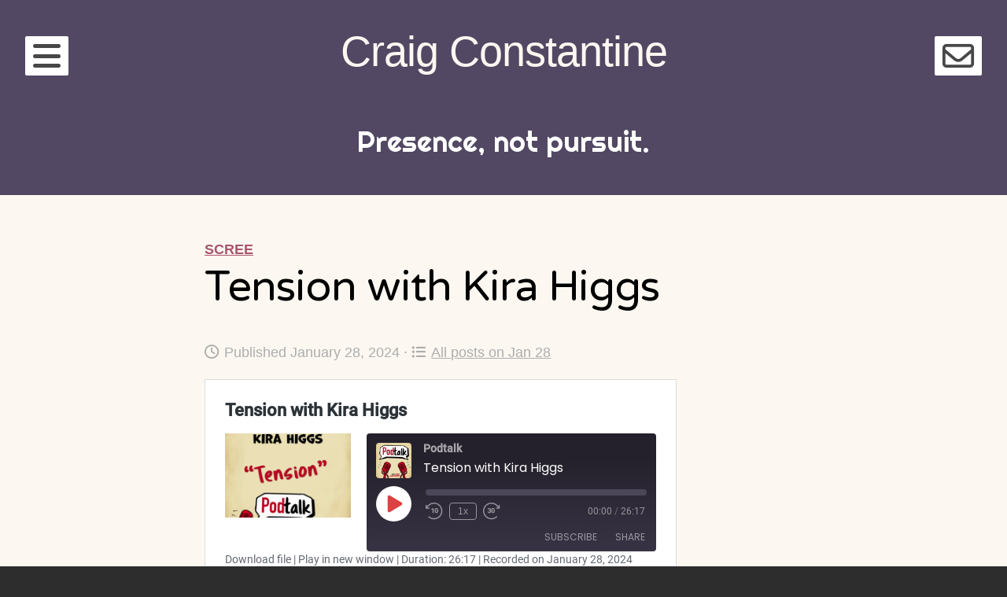

--- FILE ---
content_type: text/html; charset=UTF-8
request_url: https://constantine.name/2024/01/28/tension-with-kira-higgs/
body_size: 12947
content:
<!DOCTYPE html><html lang="en-US" itemscope itemtype="https://schema.org/BlogPosting" class="no-js"><head><meta charset="UTF-8"><meta name="viewport" content="width=device-width, initial-scale=1"><link rel="profile" href="http://gmpg.org/xfn/11"><link rel="pingback" href=""><title>Tension with Kira Higgs &#8211; Craig Constantine</title><meta name='robots' content='max-image-preview:large' /><meta property="og:title" content="Tension with Kira Higgs"/><meta property="og:description" content="https://podtalk.show/tension-with-kira-higgs/  What drives individuals to create and engage with projects like podcasting, and how do they navigate the chall"/><meta property="og:url" content="/2024/01/28/tension-with-kira-higgs/"/><meta property="og:type" content="article"/><meta property="og:article:published_time" content="2024-01-28 09:17:48"/><meta property="og:article:modified_time" content="2024-11-26 17:10:55"/><meta property="og:article:tag" content="Podtalk"/><meta property="og:article:tag" content="Kira Higgs"/><meta name="twitter:card" content="summary"><meta name="twitter:title" content="Tension with Kira Higgs"/><meta name="twitter:description" content="https://podtalk.show/tension-with-kira-higgs/  What drives individuals to create and engage with projects like podcasting, and how do they navigate the chall"/><meta name="author" content="Craig Constantine"/><link rel='dns-prefetch' href='//fonts.googleapis.com' /><link rel='dns-prefetch' href='//cdnjs.cloudflare.com' /><link rel="alternate" type="application/rss+xml" title="Craig Constantine &raquo; Feed" href="https://constantine.name/feed/" /><link rel="alternate" title="oEmbed (JSON)" type="application/json+oembed" href="https://constantine.name/wp-json/oembed/1.0/embed?url=https%3A%2F%2Fconstantine.name%2F2024%2F01%2F28%2Ftension-with-kira-higgs%2F" /><link rel="alternate" title="oEmbed (XML)" type="text/xml+oembed" href="https://constantine.name/wp-json/oembed/1.0/embed?url=https%3A%2F%2Fconstantine.name%2F2024%2F01%2F28%2Ftension-with-kira-higgs%2F&#038;format=xml" /><style id='wp-img-auto-sizes-contain-inline-css' type='text/css'>img:is([sizes=auto i],[sizes^="auto," i]){contain-intrinsic-size:3000px 1500px}
/*# sourceURL=wp-img-auto-sizes-contain-inline-css */</style><style id='wp-emoji-styles-inline-css' type='text/css'>img.wp-smiley, img.emoji {
		display: inline !important;
		border: none !important;
		box-shadow: none !important;
		height: 1em !important;
		width: 1em !important;
		margin: 0 0.07em !important;
		vertical-align: -0.1em !important;
		background: none !important;
		padding: 0 !important;
	}
/*# sourceURL=wp-emoji-styles-inline-css */</style><style id='wp-block-library-inline-css' type='text/css'>:root{--wp-block-synced-color:#7a00df;--wp-block-synced-color--rgb:122,0,223;--wp-bound-block-color:var(--wp-block-synced-color);--wp-editor-canvas-background:#ddd;--wp-admin-theme-color:#007cba;--wp-admin-theme-color--rgb:0,124,186;--wp-admin-theme-color-darker-10:#006ba1;--wp-admin-theme-color-darker-10--rgb:0,107,160.5;--wp-admin-theme-color-darker-20:#005a87;--wp-admin-theme-color-darker-20--rgb:0,90,135;--wp-admin-border-width-focus:2px}@media (min-resolution:192dpi){:root{--wp-admin-border-width-focus:1.5px}}.wp-element-button{cursor:pointer}:root .has-very-light-gray-background-color{background-color:#eee}:root .has-very-dark-gray-background-color{background-color:#313131}:root .has-very-light-gray-color{color:#eee}:root .has-very-dark-gray-color{color:#313131}:root .has-vivid-green-cyan-to-vivid-cyan-blue-gradient-background{background:linear-gradient(135deg,#00d084,#0693e3)}:root .has-purple-crush-gradient-background{background:linear-gradient(135deg,#34e2e4,#4721fb 50%,#ab1dfe)}:root .has-hazy-dawn-gradient-background{background:linear-gradient(135deg,#faaca8,#dad0ec)}:root .has-subdued-olive-gradient-background{background:linear-gradient(135deg,#fafae1,#67a671)}:root .has-atomic-cream-gradient-background{background:linear-gradient(135deg,#fdd79a,#004a59)}:root .has-nightshade-gradient-background{background:linear-gradient(135deg,#330968,#31cdcf)}:root .has-midnight-gradient-background{background:linear-gradient(135deg,#020381,#2874fc)}:root{--wp--preset--font-size--normal:16px;--wp--preset--font-size--huge:42px}.has-regular-font-size{font-size:1em}.has-larger-font-size{font-size:2.625em}.has-normal-font-size{font-size:var(--wp--preset--font-size--normal)}.has-huge-font-size{font-size:var(--wp--preset--font-size--huge)}.has-text-align-center{text-align:center}.has-text-align-left{text-align:left}.has-text-align-right{text-align:right}.has-fit-text{white-space:nowrap!important}#end-resizable-editor-section{display:none}.aligncenter{clear:both}.items-justified-left{justify-content:flex-start}.items-justified-center{justify-content:center}.items-justified-right{justify-content:flex-end}.items-justified-space-between{justify-content:space-between}.screen-reader-text{border:0;clip-path:inset(50%);height:1px;margin:-1px;overflow:hidden;padding:0;position:absolute;width:1px;word-wrap:normal!important}.screen-reader-text:focus{background-color:#ddd;clip-path:none;color:#444;display:block;font-size:1em;height:auto;left:5px;line-height:normal;padding:15px 23px 14px;text-decoration:none;top:5px;width:auto;z-index:100000}html :where(.has-border-color){border-style:solid}html :where([style*=border-top-color]){border-top-style:solid}html :where([style*=border-right-color]){border-right-style:solid}html :where([style*=border-bottom-color]){border-bottom-style:solid}html :where([style*=border-left-color]){border-left-style:solid}html :where([style*=border-width]){border-style:solid}html :where([style*=border-top-width]){border-top-style:solid}html :where([style*=border-right-width]){border-right-style:solid}html :where([style*=border-bottom-width]){border-bottom-style:solid}html :where([style*=border-left-width]){border-left-style:solid}html :where(img[class*=wp-image-]){height:auto;max-width:100%}:where(figure){margin:0 0 1em}html :where(.is-position-sticky){--wp-admin--admin-bar--position-offset:var(--wp-admin--admin-bar--height,0px)}@media screen and (max-width:600px){html :where(.is-position-sticky){--wp-admin--admin-bar--position-offset:0px}}

/*# sourceURL=wp-block-library-inline-css */</style><style id='wp-block-heading-inline-css' type='text/css'>h1:where(.wp-block-heading).has-background,h2:where(.wp-block-heading).has-background,h3:where(.wp-block-heading).has-background,h4:where(.wp-block-heading).has-background,h5:where(.wp-block-heading).has-background,h6:where(.wp-block-heading).has-background{padding:1.25em 2.375em}h1.has-text-align-left[style*=writing-mode]:where([style*=vertical-lr]),h1.has-text-align-right[style*=writing-mode]:where([style*=vertical-rl]),h2.has-text-align-left[style*=writing-mode]:where([style*=vertical-lr]),h2.has-text-align-right[style*=writing-mode]:where([style*=vertical-rl]),h3.has-text-align-left[style*=writing-mode]:where([style*=vertical-lr]),h3.has-text-align-right[style*=writing-mode]:where([style*=vertical-rl]),h4.has-text-align-left[style*=writing-mode]:where([style*=vertical-lr]),h4.has-text-align-right[style*=writing-mode]:where([style*=vertical-rl]),h5.has-text-align-left[style*=writing-mode]:where([style*=vertical-lr]),h5.has-text-align-right[style*=writing-mode]:where([style*=vertical-rl]),h6.has-text-align-left[style*=writing-mode]:where([style*=vertical-lr]),h6.has-text-align-right[style*=writing-mode]:where([style*=vertical-rl]){rotate:180deg}
/*# sourceURL=https://constantine.name/wp-includes/blocks/heading/style.min.css */</style><style id='wp-block-columns-inline-css' type='text/css'>.wp-block-columns{box-sizing:border-box;display:flex;flex-wrap:wrap!important}@media (min-width:782px){.wp-block-columns{flex-wrap:nowrap!important}}.wp-block-columns{align-items:normal!important}.wp-block-columns.are-vertically-aligned-top{align-items:flex-start}.wp-block-columns.are-vertically-aligned-center{align-items:center}.wp-block-columns.are-vertically-aligned-bottom{align-items:flex-end}@media (max-width:781px){.wp-block-columns:not(.is-not-stacked-on-mobile)>.wp-block-column{flex-basis:100%!important}}@media (min-width:782px){.wp-block-columns:not(.is-not-stacked-on-mobile)>.wp-block-column{flex-basis:0;flex-grow:1}.wp-block-columns:not(.is-not-stacked-on-mobile)>.wp-block-column[style*=flex-basis]{flex-grow:0}}.wp-block-columns.is-not-stacked-on-mobile{flex-wrap:nowrap!important}.wp-block-columns.is-not-stacked-on-mobile>.wp-block-column{flex-basis:0;flex-grow:1}.wp-block-columns.is-not-stacked-on-mobile>.wp-block-column[style*=flex-basis]{flex-grow:0}:where(.wp-block-columns){margin-bottom:1.75em}:where(.wp-block-columns.has-background){padding:1.25em 2.375em}.wp-block-column{flex-grow:1;min-width:0;overflow-wrap:break-word;word-break:break-word}.wp-block-column.is-vertically-aligned-top{align-self:flex-start}.wp-block-column.is-vertically-aligned-center{align-self:center}.wp-block-column.is-vertically-aligned-bottom{align-self:flex-end}.wp-block-column.is-vertically-aligned-stretch{align-self:stretch}.wp-block-column.is-vertically-aligned-bottom,.wp-block-column.is-vertically-aligned-center,.wp-block-column.is-vertically-aligned-top{width:100%}
/*# sourceURL=https://constantine.name/wp-includes/blocks/columns/style.min.css */</style><style id='wp-block-embed-inline-css' type='text/css'>.wp-block-embed.alignleft,.wp-block-embed.alignright,.wp-block[data-align=left]>[data-type="core/embed"],.wp-block[data-align=right]>[data-type="core/embed"]{max-width:360px;width:100%}.wp-block-embed.alignleft .wp-block-embed__wrapper,.wp-block-embed.alignright .wp-block-embed__wrapper,.wp-block[data-align=left]>[data-type="core/embed"] .wp-block-embed__wrapper,.wp-block[data-align=right]>[data-type="core/embed"] .wp-block-embed__wrapper{min-width:280px}.wp-block-cover .wp-block-embed{min-height:240px;min-width:320px}.wp-block-embed{overflow-wrap:break-word}.wp-block-embed :where(figcaption){margin-bottom:1em;margin-top:.5em}.wp-block-embed iframe{max-width:100%}.wp-block-embed__wrapper{position:relative}.wp-embed-responsive .wp-has-aspect-ratio .wp-block-embed__wrapper:before{content:"";display:block;padding-top:50%}.wp-embed-responsive .wp-has-aspect-ratio iframe{bottom:0;height:100%;left:0;position:absolute;right:0;top:0;width:100%}.wp-embed-responsive .wp-embed-aspect-21-9 .wp-block-embed__wrapper:before{padding-top:42.85%}.wp-embed-responsive .wp-embed-aspect-18-9 .wp-block-embed__wrapper:before{padding-top:50%}.wp-embed-responsive .wp-embed-aspect-16-9 .wp-block-embed__wrapper:before{padding-top:56.25%}.wp-embed-responsive .wp-embed-aspect-4-3 .wp-block-embed__wrapper:before{padding-top:75%}.wp-embed-responsive .wp-embed-aspect-1-1 .wp-block-embed__wrapper:before{padding-top:100%}.wp-embed-responsive .wp-embed-aspect-9-16 .wp-block-embed__wrapper:before{padding-top:177.77%}.wp-embed-responsive .wp-embed-aspect-1-2 .wp-block-embed__wrapper:before{padding-top:200%}
/*# sourceURL=https://constantine.name/wp-includes/blocks/embed/style.min.css */</style><style id='wp-block-paragraph-inline-css' type='text/css'>.is-small-text{font-size:.875em}.is-regular-text{font-size:1em}.is-large-text{font-size:2.25em}.is-larger-text{font-size:3em}.has-drop-cap:not(:focus):first-letter{float:left;font-size:8.4em;font-style:normal;font-weight:100;line-height:.68;margin:.05em .1em 0 0;text-transform:uppercase}body.rtl .has-drop-cap:not(:focus):first-letter{float:none;margin-left:.1em}p.has-drop-cap.has-background{overflow:hidden}:root :where(p.has-background){padding:1.25em 2.375em}:where(p.has-text-color:not(.has-link-color)) a{color:inherit}p.has-text-align-left[style*="writing-mode:vertical-lr"],p.has-text-align-right[style*="writing-mode:vertical-rl"]{rotate:180deg}
/*# sourceURL=https://constantine.name/wp-includes/blocks/paragraph/style.min.css */</style><style id='wp-block-quote-inline-css' type='text/css'>.wp-block-quote{box-sizing:border-box;overflow-wrap:break-word}.wp-block-quote.is-large:where(:not(.is-style-plain)),.wp-block-quote.is-style-large:where(:not(.is-style-plain)){margin-bottom:1em;padding:0 1em}.wp-block-quote.is-large:where(:not(.is-style-plain)) p,.wp-block-quote.is-style-large:where(:not(.is-style-plain)) p{font-size:1.5em;font-style:italic;line-height:1.6}.wp-block-quote.is-large:where(:not(.is-style-plain)) cite,.wp-block-quote.is-large:where(:not(.is-style-plain)) footer,.wp-block-quote.is-style-large:where(:not(.is-style-plain)) cite,.wp-block-quote.is-style-large:where(:not(.is-style-plain)) footer{font-size:1.125em;text-align:right}.wp-block-quote>cite{display:block}
/*# sourceURL=https://constantine.name/wp-includes/blocks/quote/style.min.css */</style><style id='global-styles-inline-css' type='text/css'>:root{--wp--preset--aspect-ratio--square: 1;--wp--preset--aspect-ratio--4-3: 4/3;--wp--preset--aspect-ratio--3-4: 3/4;--wp--preset--aspect-ratio--3-2: 3/2;--wp--preset--aspect-ratio--2-3: 2/3;--wp--preset--aspect-ratio--16-9: 16/9;--wp--preset--aspect-ratio--9-16: 9/16;--wp--preset--color--black: #000000;--wp--preset--color--cyan-bluish-gray: #abb8c3;--wp--preset--color--white: #ffffff;--wp--preset--color--pale-pink: #f78da7;--wp--preset--color--vivid-red: #cf2e2e;--wp--preset--color--luminous-vivid-orange: #ff6900;--wp--preset--color--luminous-vivid-amber: #fcb900;--wp--preset--color--light-green-cyan: #7bdcb5;--wp--preset--color--vivid-green-cyan: #00d084;--wp--preset--color--pale-cyan-blue: #8ed1fc;--wp--preset--color--vivid-cyan-blue: #0693e3;--wp--preset--color--vivid-purple: #9b51e0;--wp--preset--gradient--vivid-cyan-blue-to-vivid-purple: linear-gradient(135deg,rgb(6,147,227) 0%,rgb(155,81,224) 100%);--wp--preset--gradient--light-green-cyan-to-vivid-green-cyan: linear-gradient(135deg,rgb(122,220,180) 0%,rgb(0,208,130) 100%);--wp--preset--gradient--luminous-vivid-amber-to-luminous-vivid-orange: linear-gradient(135deg,rgb(252,185,0) 0%,rgb(255,105,0) 100%);--wp--preset--gradient--luminous-vivid-orange-to-vivid-red: linear-gradient(135deg,rgb(255,105,0) 0%,rgb(207,46,46) 100%);--wp--preset--gradient--very-light-gray-to-cyan-bluish-gray: linear-gradient(135deg,rgb(238,238,238) 0%,rgb(169,184,195) 100%);--wp--preset--gradient--cool-to-warm-spectrum: linear-gradient(135deg,rgb(74,234,220) 0%,rgb(151,120,209) 20%,rgb(207,42,186) 40%,rgb(238,44,130) 60%,rgb(251,105,98) 80%,rgb(254,248,76) 100%);--wp--preset--gradient--blush-light-purple: linear-gradient(135deg,rgb(255,206,236) 0%,rgb(152,150,240) 100%);--wp--preset--gradient--blush-bordeaux: linear-gradient(135deg,rgb(254,205,165) 0%,rgb(254,45,45) 50%,rgb(107,0,62) 100%);--wp--preset--gradient--luminous-dusk: linear-gradient(135deg,rgb(255,203,112) 0%,rgb(199,81,192) 50%,rgb(65,88,208) 100%);--wp--preset--gradient--pale-ocean: linear-gradient(135deg,rgb(255,245,203) 0%,rgb(182,227,212) 50%,rgb(51,167,181) 100%);--wp--preset--gradient--electric-grass: linear-gradient(135deg,rgb(202,248,128) 0%,rgb(113,206,126) 100%);--wp--preset--gradient--midnight: linear-gradient(135deg,rgb(2,3,129) 0%,rgb(40,116,252) 100%);--wp--preset--font-size--small: 13px;--wp--preset--font-size--medium: 20px;--wp--preset--font-size--large: 36px;--wp--preset--font-size--x-large: 42px;--wp--preset--spacing--20: 0.44rem;--wp--preset--spacing--30: 0.67rem;--wp--preset--spacing--40: 1rem;--wp--preset--spacing--50: 1.5rem;--wp--preset--spacing--60: 2.25rem;--wp--preset--spacing--70: 3.38rem;--wp--preset--spacing--80: 5.06rem;--wp--preset--shadow--natural: 6px 6px 9px rgba(0, 0, 0, 0.2);--wp--preset--shadow--deep: 12px 12px 50px rgba(0, 0, 0, 0.4);--wp--preset--shadow--sharp: 6px 6px 0px rgba(0, 0, 0, 0.2);--wp--preset--shadow--outlined: 6px 6px 0px -3px rgb(255, 255, 255), 6px 6px rgb(0, 0, 0);--wp--preset--shadow--crisp: 6px 6px 0px rgb(0, 0, 0);}:where(.is-layout-flex){gap: 0.5em;}:where(.is-layout-grid){gap: 0.5em;}body .is-layout-flex{display: flex;}.is-layout-flex{flex-wrap: wrap;align-items: center;}.is-layout-flex > :is(*, div){margin: 0;}body .is-layout-grid{display: grid;}.is-layout-grid > :is(*, div){margin: 0;}:where(.wp-block-columns.is-layout-flex){gap: 2em;}:where(.wp-block-columns.is-layout-grid){gap: 2em;}:where(.wp-block-post-template.is-layout-flex){gap: 1.25em;}:where(.wp-block-post-template.is-layout-grid){gap: 1.25em;}.has-black-color{color: var(--wp--preset--color--black) !important;}.has-cyan-bluish-gray-color{color: var(--wp--preset--color--cyan-bluish-gray) !important;}.has-white-color{color: var(--wp--preset--color--white) !important;}.has-pale-pink-color{color: var(--wp--preset--color--pale-pink) !important;}.has-vivid-red-color{color: var(--wp--preset--color--vivid-red) !important;}.has-luminous-vivid-orange-color{color: var(--wp--preset--color--luminous-vivid-orange) !important;}.has-luminous-vivid-amber-color{color: var(--wp--preset--color--luminous-vivid-amber) !important;}.has-light-green-cyan-color{color: var(--wp--preset--color--light-green-cyan) !important;}.has-vivid-green-cyan-color{color: var(--wp--preset--color--vivid-green-cyan) !important;}.has-pale-cyan-blue-color{color: var(--wp--preset--color--pale-cyan-blue) !important;}.has-vivid-cyan-blue-color{color: var(--wp--preset--color--vivid-cyan-blue) !important;}.has-vivid-purple-color{color: var(--wp--preset--color--vivid-purple) !important;}.has-black-background-color{background-color: var(--wp--preset--color--black) !important;}.has-cyan-bluish-gray-background-color{background-color: var(--wp--preset--color--cyan-bluish-gray) !important;}.has-white-background-color{background-color: var(--wp--preset--color--white) !important;}.has-pale-pink-background-color{background-color: var(--wp--preset--color--pale-pink) !important;}.has-vivid-red-background-color{background-color: var(--wp--preset--color--vivid-red) !important;}.has-luminous-vivid-orange-background-color{background-color: var(--wp--preset--color--luminous-vivid-orange) !important;}.has-luminous-vivid-amber-background-color{background-color: var(--wp--preset--color--luminous-vivid-amber) !important;}.has-light-green-cyan-background-color{background-color: var(--wp--preset--color--light-green-cyan) !important;}.has-vivid-green-cyan-background-color{background-color: var(--wp--preset--color--vivid-green-cyan) !important;}.has-pale-cyan-blue-background-color{background-color: var(--wp--preset--color--pale-cyan-blue) !important;}.has-vivid-cyan-blue-background-color{background-color: var(--wp--preset--color--vivid-cyan-blue) !important;}.has-vivid-purple-background-color{background-color: var(--wp--preset--color--vivid-purple) !important;}.has-black-border-color{border-color: var(--wp--preset--color--black) !important;}.has-cyan-bluish-gray-border-color{border-color: var(--wp--preset--color--cyan-bluish-gray) !important;}.has-white-border-color{border-color: var(--wp--preset--color--white) !important;}.has-pale-pink-border-color{border-color: var(--wp--preset--color--pale-pink) !important;}.has-vivid-red-border-color{border-color: var(--wp--preset--color--vivid-red) !important;}.has-luminous-vivid-orange-border-color{border-color: var(--wp--preset--color--luminous-vivid-orange) !important;}.has-luminous-vivid-amber-border-color{border-color: var(--wp--preset--color--luminous-vivid-amber) !important;}.has-light-green-cyan-border-color{border-color: var(--wp--preset--color--light-green-cyan) !important;}.has-vivid-green-cyan-border-color{border-color: var(--wp--preset--color--vivid-green-cyan) !important;}.has-pale-cyan-blue-border-color{border-color: var(--wp--preset--color--pale-cyan-blue) !important;}.has-vivid-cyan-blue-border-color{border-color: var(--wp--preset--color--vivid-cyan-blue) !important;}.has-vivid-purple-border-color{border-color: var(--wp--preset--color--vivid-purple) !important;}.has-vivid-cyan-blue-to-vivid-purple-gradient-background{background: var(--wp--preset--gradient--vivid-cyan-blue-to-vivid-purple) !important;}.has-light-green-cyan-to-vivid-green-cyan-gradient-background{background: var(--wp--preset--gradient--light-green-cyan-to-vivid-green-cyan) !important;}.has-luminous-vivid-amber-to-luminous-vivid-orange-gradient-background{background: var(--wp--preset--gradient--luminous-vivid-amber-to-luminous-vivid-orange) !important;}.has-luminous-vivid-orange-to-vivid-red-gradient-background{background: var(--wp--preset--gradient--luminous-vivid-orange-to-vivid-red) !important;}.has-very-light-gray-to-cyan-bluish-gray-gradient-background{background: var(--wp--preset--gradient--very-light-gray-to-cyan-bluish-gray) !important;}.has-cool-to-warm-spectrum-gradient-background{background: var(--wp--preset--gradient--cool-to-warm-spectrum) !important;}.has-blush-light-purple-gradient-background{background: var(--wp--preset--gradient--blush-light-purple) !important;}.has-blush-bordeaux-gradient-background{background: var(--wp--preset--gradient--blush-bordeaux) !important;}.has-luminous-dusk-gradient-background{background: var(--wp--preset--gradient--luminous-dusk) !important;}.has-pale-ocean-gradient-background{background: var(--wp--preset--gradient--pale-ocean) !important;}.has-electric-grass-gradient-background{background: var(--wp--preset--gradient--electric-grass) !important;}.has-midnight-gradient-background{background: var(--wp--preset--gradient--midnight) !important;}.has-small-font-size{font-size: var(--wp--preset--font-size--small) !important;}.has-medium-font-size{font-size: var(--wp--preset--font-size--medium) !important;}.has-large-font-size{font-size: var(--wp--preset--font-size--large) !important;}.has-x-large-font-size{font-size: var(--wp--preset--font-size--x-large) !important;}
:where(.wp-block-columns.is-layout-flex){gap: 2em;}:where(.wp-block-columns.is-layout-grid){gap: 2em;}
/*# sourceURL=global-styles-inline-css */</style><style id='core-block-supports-inline-css' type='text/css'>.wp-container-core-columns-is-layout-9d6595d7{flex-wrap:nowrap;}
/*# sourceURL=core-block-supports-inline-css */</style><style id='classic-theme-styles-inline-css' type='text/css'>/*! This file is auto-generated */
.wp-block-button__link{color:#fff;background-color:#32373c;border-radius:9999px;box-shadow:none;text-decoration:none;padding:calc(.667em + 2px) calc(1.333em + 2px);font-size:1.125em}.wp-block-file__button{background:#32373c;color:#fff;text-decoration:none}
/*# sourceURL=/wp-includes/css/classic-themes.min.css */</style><link rel='stylesheet' id='contact-form-7-css' href='https://constantine.name/wp-content/cache/autoptimize/css/autoptimize_single_64ac31699f5326cb3c76122498b76f66.css?ver=6.1.4' type='text/css' media='all' /><link rel='stylesheet' id='gutenberg-sladdrs-block-editor-css' href='https://constantine.name/wp-content/cache/autoptimize/css/autoptimize_single_a500e146e04ec1426fbf769af3c37f74.css?ver=6.9' type='text/css' media='all' /><link rel='stylesheet' id='toc-screen-css' href='https://constantine.name/wp-content/plugins/table-of-contents-plus/screen.min.css?ver=2411.1' type='text/css' media='all' /><link rel='stylesheet' id='pps-post-list-box-frontend-css' href='https://constantine.name/wp-content/cache/autoptimize/css/autoptimize_single_42a2002d405fdbfd2454707ec8a64d89.css?ver=2.17.0' type='text/css' media='all' /><link rel='stylesheet' id='eighties-header-css' href='//fonts.googleapis.com/css?family=Righteous' type='text/css' media='all' /><link rel='stylesheet' id='eighties-headings-css' href='//fonts.googleapis.com/css?family=Varela+Round' type='text/css' media='all' /><link rel='stylesheet' id='eighties-body-css' href='//fonts.googleapis.com/css?family=Open+Sans%3A400italic%2C700italic%2C400%2C700' type='text/css' media='all' /><link rel='stylesheet' id='font-awesome-css' href='https://constantine.name/wp-content/themes/eighties/fonts/fa/font-awesome.min.css?ver=6.9' type='text/css' media='all' /><link rel='stylesheet' id='eighties-css' href='https://constantine.name/wp-content/cache/autoptimize/css/autoptimize_single_c401b80dc5f70ad75e3fdd8a67fbc25f.css?ver=6.9' type='text/css' media='all' /><link rel='stylesheet' id='slb_core-css' href='https://constantine.name/wp-content/cache/autoptimize/css/autoptimize_single_a5bb779e3f9eef4a7dac11ff9eb10e19.css?ver=2.9.4' type='text/css' media='all' /><link rel='stylesheet' id='pps-series-post-details-frontend-css' href='https://constantine.name/wp-content/cache/autoptimize/css/autoptimize_single_a06117400972483f2795a28498626e94.css?ver=2.17.0' type='text/css' media='all' /><link rel='stylesheet' id='pps-series-post-navigation-frontend-css' href='https://constantine.name/wp-content/cache/autoptimize/css/autoptimize_single_871a98c77366d74f4c144090ecc6d3eb.css?ver=2.17.0' type='text/css' media='all' /><link rel='stylesheet' id='dashicons-css' href='https://constantine.name/wp-includes/css/dashicons.min.css?ver=6.9' type='text/css' media='all' /><link rel='stylesheet' id='fontawesome-6-css' href='https://cdnjs.cloudflare.com/ajax/libs/font-awesome/6.5.1/css/all.min.css?ver=6.5.1' type='text/css' media='all' /><link rel='stylesheet' id='fontawesome-6-v4-shims-css' href='https://cdnjs.cloudflare.com/ajax/libs/font-awesome/6.5.1/css/v4-shims.min.css?ver=6.5.1' type='text/css' media='all' /><link rel='stylesheet' id='pcs-styles-css' href='https://constantine.name/wp-content/cache/autoptimize/css/autoptimize_single_4dc003c3a8d5929fe7613ef22e4f5e19.css?ver=1.0' type='text/css' media='screen' /> <script type="text/javascript" src="https://constantine.name/wp-includes/js/jquery/jquery.min.js?ver=3.7.1" id="jquery-core-js"></script> <script type="text/javascript" src="https://constantine.name/wp-includes/js/jquery/jquery-migrate.min.js?ver=3.4.1" id="jquery-migrate-js"></script> <meta property="og:image" content="https://constantine.name/wp-content/uploads/2020/02/cropped-site-icon-512.png"><meta property="og:description" content="https://podtalk.show/tension-with-kira-higgs/ What drives individuals to create and engage with projects like podcasting, and how do they navigate the challenges and tensions inherent in the creative process to successfully execute their vision? Kira Higgs joins Craig to discuss her podcast, &quot;The Void Project,&quot; where her exploration of creativity, learning, and growth unfolds through her self-imposed challenge..."><meta property="og:type" content="article"><meta property="og:locale" content="en_US"><meta property="og:site_name" content="Craig Constantine"><meta property="og:title" content="Tension with Kira Higgs"><meta property="og:url" content="https://constantine.name/2024/01/28/tension-with-kira-higgs/"><meta property="og:updated_time" content="2024-11-26T17:10:55-05:00"><meta property="article:tag" content="Kira Higgs"><meta property="article:tag" content="Podtalk"><meta property="article:published_time" content="2024-01-28T14:17:48+00:00"><meta property="article:modified_time" content="2024-11-26T22:10:55+00:00"><meta property="article:section" content="Scree"><meta property="article:author:first_name" content="Craig"><meta property="article:author:last_name" content="Constantine"><meta property="article:author:username" content="Craig Constantine"><meta property="twitter:partner" content="ogwp"><meta property="twitter:card" content="summary"><meta property="twitter:title" content="Tension with Kira Higgs"><meta property="twitter:description" content="https://podtalk.show/tension-with-kira-higgs/ What drives individuals to create and engage with projects like podcasting, and how do they navigate the challenges and tensions inherent in the..."><meta property="twitter:url" content="https://constantine.name/2024/01/28/tension-with-kira-higgs/"><meta property="twitter:label1" content="Reading time"><meta property="twitter:data1" content="2 minutes"><meta itemprop="image" content="https://constantine.name/wp-content/uploads/2020/02/cropped-site-icon-512.png"><meta itemprop="name" content="Tension with Kira Higgs"><meta itemprop="description" content="https://podtalk.show/tension-with-kira-higgs/ What drives individuals to create and engage with projects like podcasting, and how do they navigate the challenges and tensions inherent in the creative process to successfully execute their vision? Kira Higgs joins Craig to discuss her podcast, &quot;The Void Project,&quot; where her exploration of creativity, learning, and growth unfolds through her self-imposed challenge..."><meta itemprop="datePublished" content="2024-01-28"><meta itemprop="dateModified" content="2024-11-26T22:10:55+00:00"><meta property="profile:first_name" content="Craig"><meta property="profile:last_name" content="Constantine"><meta property="profile:username" content="Craig Constantine"><link rel="https://api.w.org/" href="https://constantine.name/wp-json/" /><link rel="alternate" title="JSON" type="application/json" href="https://constantine.name/wp-json/wp/v2/posts/32938" /><link rel="EditURI" type="application/rsd+xml" title="RSD" href="https://constantine.name/xmlrpc.php?rsd" /><meta name="generator" content="WordPress 6.9" /><link rel="canonical" href="https://constantine.name/2024/01/28/tension-with-kira-higgs/" /><link rel='shortlink' href='https://constantine.name/?p=32938' /><style type="text/css">.tag-icon {
				opacity: 0.6;
				font-size: 0.9em;
			}
			
			.entry-meta .tag-icon,
			.entry-footer .tag-icon {
				margin-right: 0.2em;
			}
			
			a:hover .tag-icon {
				opacity: 1;
			}
			
			/* Tag icon in page header (archive pages) */
			.page-title .tag-icon {
				opacity: 1;
				font-size: 0.9em;
				margin-right: 0.2em;
			}</style><meta property="fediverse:creator" name="fediverse:creator" content="craig@constantine.name" /><link rel="alternate" title="ActivityPub (JSON)" type="application/activity+json" href="https://constantine.name/2024/01/28/tension-with-kira-higgs/" /><link rel="icon" href="https://constantine.name/wp-content/uploads/2020/02/cropped-site-icon-512-32x32.png" sizes="32x32" /><link rel="icon" href="https://constantine.name/wp-content/uploads/2020/02/cropped-site-icon-512-192x192.png" sizes="192x192" /><link rel="apple-touch-icon" href="https://constantine.name/wp-content/uploads/2020/02/cropped-site-icon-512-180x180.png" /><meta name="msapplication-TileImage" content="https://constantine.name/wp-content/uploads/2020/02/cropped-site-icon-512-270x270.png" /> <script src="https://constantine.name/wp-content/cache/autoptimize/js/autoptimize_8e862a2dcd7e240340000c993cde461e.js"></script></head><body class="wp-singular post-template-default single single-post postid-32938 single-format-standard wp-theme-eighties wp-child-theme-eighties-craig"><div id="page" class="hfeed site"><div class="site-toggles"> <a href class="main-navigation-toggle"><i class="fa fa-bars"></i></a> <a href class="widget-area-toggle"><i class="fa fa-envelope-o"></i></a></div><nav id="site-navigation" class="main-navigation" role="navigation"> <a href class="main-navigation-toggle"><i class="fa fa-times"></i></a><h4 class="main-navigation-title">Menu</h4><div class="menu-main-menu-container"><ul id="menu-main-menu" class="menu"><li id="menu-item-19140" class="menu-item menu-item-type-post_type menu-item-object-page menu-item-19140"><a href="https://constantine.name/start-here/">Start here</a></li><li id="menu-item-21014" class="menu-item menu-item-type-custom menu-item-object-custom menu-item-21014"><a href="/">Blog</a></li><li id="menu-item-28020" class="menu-item menu-item-type-post_type menu-item-object-page menu-item-28020"><a href="https://constantine.name/guidebook/">Guidebook</a></li><li id="menu-item-35542" class="menu-item menu-item-type-custom menu-item-object-custom menu-item-35542"><a href="/this-day/">Posts on this date</a></li><li id="menu-item-35725" class="menu-item menu-item-type-custom menu-item-object-custom menu-item-35725"><a href="https://constantine.name/?redirect_to=random">Jump to a random post</a></li><li id="menu-item-35567" class="menu-item menu-item-type-custom menu-item-object-custom menu-item-35567"><a href="https://craigconstantine.com/">More about Craig ↗️</a></li><li id="menu-item-36821" class="menu-item menu-item-type-post_type menu-item-object-page menu-item-36821"><a href="https://constantine.name/contact/">Contact</a></li><li class="menu-item menu-item-search"> <a href><i class="fa fa-search"></i></a><form role="search" method="get" class="search-form" action="https://constantine.name/"> <label> <span class="screen-reader-text">Search for:</span> <input type="search" class="search-field" placeholder="Search &hellip;" value="" name="s"> </label></form></li></ul></div></nav><header id="masthead" class="site-header" role="banner"> <a class="skip-link screen-reader-text" href="#content" >Skip to content</a><div class="site-branding"><h1 class="site-title"><a href="https://constantine.name/" rel="home">Craig Constantine</a></h1><h2 class="site-description">Presence, not pursuit.</h2></div></header><div id="content" class="site-content"><div id="primary" class="content-area"><main id="main" class="site-main" role="main"><article id="post-32938" class="post-32938 post type-post status-publish format-standard hentry category-scree tag-podtalk tag-kira-higgs"><header class="entry-header"> <span class="entry-meta entry-meta-categories"><a href="https://constantine.name/category/scree/" rel="category tag">Scree</a></span><h1 class="entry-title">Tension with Kira Higgs</h1><p class="entry-meta entry-meta-time"> <i class="fa fa-clock-o"></i>Published January 28, 2024			&middot;&nbsp;<a href="https://constantine.name/this-day/1/28/" rel="bookmark"><i class="fa fa-list-ul" aria-hidden="true"></i>All posts on Jan 28</a></p></header><div class="entry-content"><figure class="wp-block-embed is-type-wp-embed is-provider-podtalk wp-block-embed-podtalk"><div class="wp-block-embed__wrapper"><blockquote class="wp-embedded-content" data-secret="q3NR2iPGao"><a href="https://podtalk.show/tension-with-kira-higgs/">Tension &#8211; with Kira Higgs</a></blockquote><iframe class="wp-embedded-content" sandbox="allow-scripts allow-same-origin" security="restricted" style="position: absolute; clip: rect(1px, 1px, 1px, 1px);" title="&#8220;Tension &#8211; with Kira Higgs&#8221; &#8212; Podtalk" src="https://podtalk.show/tension-with-kira-higgs/embed/#?secret=gO9mi0a5q7#?secret=q3NR2iPGao" data-secret="q3NR2iPGao" width="600" height="338" frameborder="0" marginwidth="0" marginheight="0" scrolling="no"></iframe></div></figure><p>What drives individuals to create and engage with projects like podcasting, and how do they navigate the challenges and tensions inherent in the creative process to successfully execute their vision?</p><p>Kira Higgs joins Craig to discuss her podcast, &#8220;The Void Project,&#8221; where her exploration of creativity, learning, and growth unfolds through her self-imposed challenge of producing a limited, 10-episode series.</p><blockquote class="wp-block-quote is-layout-flow wp-block-quote-is-layout-flow"><p>[…] that&#8217;s how the name for me personally, came to be, &#8220;The Void Project.&#8221; Oh, I&#8217;m avoiding this dark void. I&#8217;m avoiding this place, I&#8217;m afraid of being in. But then I find out, oh my God there&#8217;s nothing to be afraid of here. It&#8217;s fine. […] It looks like a void but it isn&#8217;t.</p> <cite>~ Kira Higgs, 13:54</cite></blockquote><p>Kira Higgs and Craig Constantine explore facets of podcasting and personal growth. Kira, discussing &#8220;The Void Project,&#8221; her 10-episode podcast series, reveals her journey into the world of podcasting. She emphasizes how this venture is a means for her to explore and express her creativity. The project is not just about producing content but is deeply intertwined with her learning process in handling technical aspects like recording and editing. This learning curve is a significant theme, as Kira candidly shares her experiences and challenges in acquiring these new skills.</p><p>A central topic that Kira touches upon is the concept of innate desire and creativity. She articulates her belief that human beings are naturally inclined to create and that this impulse should be embraced and nurtured. Her perspective is that true creative endeavors stem from a genuine, innate desire rather than external motivations like societal pressures or competition. This insight forms the basis of her approach to podcasting and creative work in general.</p><p>The conversation also touches on the metaphorical significance of the name &#8216;The Void Project.&#8217; Kira explains that the name symbolizes her confrontation with and exploration of her fears and uncertainties. She describes the project as a journey of facing the &#8216;void&#8217; – the unknown or feared aspects of her creative and personal life. This exploration leads to surprising revelations and personal growth, as she finds that what initially appeared daunting is, in fact, manageable and not as intimidating as perceived. The podcast becomes a platform for Kira to express these realizations and share her thought process during the pandemic, offering a unique blend of personal narrative and creative expression.</p><p><strong>Takeaways</strong></p><p>Significance of learning and growth — highlights the process of acquiring new skills in podcasting, such as recording and editing, and the challenges faced along the way.</p><p>Facing fears and uncertainties — discusses the metaphorical meaning behind &#8216;The Void Project,&#8217; representing the confrontation with and exploration of personal fears and uncertainties.</p><p>Discovery and personal insights — the project serves as a medium for self-discovery, revealing unexpected insights and leading to personal growth.</p><p>Impact of external motivations — touches on the influence of societal pressures and competition, and how these factors differ from true, innate creative desires.</p><p>The process of creative expression — underscores the importance of expressing one&#8217;s unique voice and experiences through creative projects like podcasting.</p><p><strong>Resources</strong></p><p>Robert Fritz — mentioned as a friend and mentor to Kira, author of the book, <a href="https://bookshop.org/a/92755/9798504403748"><em>The Path of Least Resistance for Artists</em></a> (The Structure and Spirit of the Creative Process), focusing on the dynamics of creativity and creation.</p><p><a href="https://kirahiggs.com">https://kirahiggs.com</a> — Kira Higgs&#8217; web site.</p><p><em>(Written with help from Chat-GPT.)</em></p><p>ɕ</p></div><footer class="entry-footer"><div class="entry-meta entry-meta-tags"> <a href="https://constantine.name/tag/podtalk/" rel="tag">Podtalk</a>, <a href="https://constantine.name/tag/kira-higgs/" rel="tag">Kira Higgs</a></div></footer></article><nav class="navigation post-navigation" role="navigation"><h1 class="screen-reader-text">Post navigation</h1><div class="nav-links"><div class="nav-previous"><a href="https://constantine.name/2024/01/28/january-28-2024-69/" rel="prev">January 28, 2024 — #69</a></div><div class="nav-next"><a href="https://constantine.name/2024/01/29/passion-3/" rel="next">Passion</a></div></div></nav></main></div><div id="secondary" class="widget-area" role="complementary"> <a href class="widget-area-toggle"><i class="fa fa-times"></i></a><div class="widgets-wrapper"><aside id="block-14" class="widget widget_block"><script>(function() {
	window.mc4wp = window.mc4wp || {
		listeners: [],
		forms: {
			on: function(evt, cb) {
				window.mc4wp.listeners.push(
					{
						event   : evt,
						callback: cb
					}
				);
			}
		}
	}
})();</script><form id="mc4wp-form-1" class="mc4wp-form mc4wp-form-12715" method="post" data-id="12715" data-name="Blog updates" ><div class="mc4wp-form-fields"><p><b>Get an email when I post…</b></p><p> <input type="email" size=50 name="EMAIL" placeholder="Your email address" required /></p><p> <input type="submit" value="Subscribe" /></p></div><label style="display: none !important;">Leave this field empty if you're human: <input type="text" name="_mc4wp_honeypot" value="" tabindex="-1" autocomplete="off" /></label><input type="hidden" name="_mc4wp_timestamp" value="1768788398" /><input type="hidden" name="_mc4wp_form_id" value="12715" /><input type="hidden" name="_mc4wp_form_element_id" value="mc4wp-form-1" /><div class="mc4wp-response"></div></form></aside></div></div></div><footer id="colophon" class="site-footer" role="contentinfo"><div id="site-supplementary" class="widget-area column-wrapper" role="complementary"><aside id="block-6" class="widget widget_block"><div class="wp-block-columns is-layout-flex wp-container-core-columns-is-layout-9d6595d7 wp-block-columns-is-layout-flex"><div class="wp-block-column is-layout-flow wp-block-column-is-layout-flow"><h4 class="wp-block-heading">Welcome!</h4><p><a href="/start-here/">Start here…</a></p></div><div class="wp-block-column footer-widget-donating is-layout-flow wp-block-column-is-layout-flow"><aside><p>Hello 👋 I’m Craig Constantine. I invite you to cultivate a meaningful life—through presence, not pursuit. You can learn more about me and all my projects at, <a href="https://craigconstantine.com/" target="_blank">https://craigconstantine.com</a>.</p></aside><aside><p>If you like what I’m doing, please support me <a href="https://ko-fi.com/craigconstantine" target="_blank">via Ko-Fi</a>. (I like Ko-Fi because they don’t take a slice from the money you contribute.)</p><figure class="wp-block-image size-full" style="padding-top: 0.5em;"><a href="https://ko-fi.com/craigconstantine" target="_blank" rel=" noreferrer noopener"><img loading="lazy" decoding="async" width="199" height="50" src="https://constantine.name/wp-content/uploads/2025/04/kofi-50.png" alt="" class="wp-image-46791"/></a></figure></aside></div></div></aside></div><div class="site-info"> <a href="http://wordpress.org/">Built with WordPress</a> <span class="sep"> | </span> Theme: <a href="http://eighties.me/" rel="designer">Eighties</a> by <a href="http://kopepasah.com/" rel="designer">Kopepasah</a>.</div></footer></div> <script type='text/javascript'>var seriesdropdown = document.getElementById("orgseries_dropdown");
			if (seriesdropdown) {
			 function onSeriesChange() {
					if ( seriesdropdown.options[seriesdropdown.selectedIndex].value != ( 0 || -1 ) ) {
						location.href = "https://constantine.name/series/"+seriesdropdown.options[seriesdropdown.selectedIndex].value;
					}
				}
				seriesdropdown.onchange = onSeriesChange;
			}</script> <script type="speculationrules">{"prefetch":[{"source":"document","where":{"and":[{"href_matches":"/*"},{"not":{"href_matches":["/wp-*.php","/wp-admin/*","/wp-content/uploads/*","/wp-content/*","/wp-content/plugins/*","/wp-content/themes/eighties-craig/*","/wp-content/themes/eighties/*","/*\\?(.+)"]}},{"not":{"selector_matches":"a[rel~=\"nofollow\"]"}},{"not":{"selector_matches":".no-prefetch, .no-prefetch a"}}]},"eagerness":"conservative"}]}</script> <script>(function() {function maybePrefixUrlField () {
  const value = this.value.trim()
  if (value !== '' && value.indexOf('http') !== 0) {
    this.value = 'http://' + value
  }
}

const urlFields = document.querySelectorAll('.mc4wp-form input[type="url"]')
for (let j = 0; j < urlFields.length; j++) {
  urlFields[j].addEventListener('blur', maybePrefixUrlField)
}
})();</script> <script>document.addEventListener('DOMContentLoaded', function() {
		const forms = document.querySelectorAll('.mc4wp-form');
		forms.forEach(function(form) {
			form.addEventListener('submit', function(e) {
				e.preventDefault();
				
				const formData = new FormData(form);
				
				fetch(form.action, {
					method: 'POST',
					body: formData
				})
				.then(response => response.text())
				.then(html => {
					const parser = new DOMParser();
					const doc = parser.parseFromString(html, 'text/html');
					const responseDiv = doc.querySelector('.mc4wp-response');
					
					if (responseDiv) {
						const currentResponse = form.querySelector('.mc4wp-response');
						if (currentResponse) {
							currentResponse.innerHTML = responseDiv.innerHTML;
						}
					}
					
					// Clear the form if successful
					if (responseDiv && responseDiv.classList.contains('mc4wp-success')) {
						form.reset();
					}
				});
			});
		});
	});</script> <script type="text/javascript" src="https://constantine.name/wp-includes/js/dist/hooks.min.js?ver=dd5603f07f9220ed27f1" id="wp-hooks-js"></script> <script type="text/javascript" src="https://constantine.name/wp-includes/js/dist/i18n.min.js?ver=c26c3dc7bed366793375" id="wp-i18n-js"></script> <script type="text/javascript" id="wp-i18n-js-after">wp.i18n.setLocaleData( { 'text direction\u0004ltr': [ 'ltr' ] } );
//# sourceURL=wp-i18n-js-after</script> <script type="text/javascript" src="https://constantine.name/wp-content/cache/autoptimize/js/autoptimize_single_96e7dc3f0e8559e4a3f3ca40b17ab9c3.js?ver=6.1.4" id="swv-js"></script> <script type="text/javascript" id="contact-form-7-js-before">var wpcf7 = {
    "api": {
        "root": "https:\/\/constantine.name\/wp-json\/",
        "namespace": "contact-form-7\/v1"
    }
};
//# sourceURL=contact-form-7-js-before</script> <script type="text/javascript" src="https://constantine.name/wp-content/cache/autoptimize/js/autoptimize_single_2912c657d0592cc532dff73d0d2ce7bb.js?ver=6.1.4" id="contact-form-7-js"></script> <script type="text/javascript" id="toc-front-js-extra">var tocplus = {"visibility_show":"show","visibility_hide":"hide","visibility_hide_by_default":"1","width":"Auto"};
//# sourceURL=toc-front-js-extra</script> <script type="text/javascript" src="https://constantine.name/wp-content/themes/eighties/js/eighties.min.js?ver=20140711" id="eighties-js"></script> <script type="text/javascript" id="wp-statistics-tracker-js-extra">var WP_Statistics_Tracker_Object = {"requestUrl":"https://constantine.name/wp-json/wp-statistics/v2","ajaxUrl":"https://constantine.name/wp-admin/admin-ajax.php","hitParams":{"wp_statistics_hit":1,"source_type":"post","source_id":32938,"search_query":"","signature":"ae10e148148ea2774b74362f91fa189d","endpoint":"hit"},"option":{"dntEnabled":"1","bypassAdBlockers":"","consentIntegration":{"name":null,"status":[]},"isPreview":false,"userOnline":false,"trackAnonymously":false,"isWpConsentApiActive":false,"consentLevel":"functional"},"isLegacyEventLoaded":"","customEventAjaxUrl":"https://constantine.name/wp-admin/admin-ajax.php?action=wp_statistics_custom_event&nonce=1b296d51c1","onlineParams":{"wp_statistics_hit":1,"source_type":"post","source_id":32938,"search_query":"","signature":"ae10e148148ea2774b74362f91fa189d","action":"wp_statistics_online_check"},"jsCheckTime":"60000"};
//# sourceURL=wp-statistics-tracker-js-extra</script> <script type="text/javascript" src="https://constantine.name/wp-content/cache/autoptimize/js/autoptimize_single_0b050265900235acf7f4a1b156a0fd86.js?ver=14.16" id="wp-statistics-tracker-js"></script> <script id="wp-emoji-settings" type="application/json">{"baseUrl":"https://s.w.org/images/core/emoji/17.0.2/72x72/","ext":".png","svgUrl":"https://s.w.org/images/core/emoji/17.0.2/svg/","svgExt":".svg","source":{"concatemoji":"https://constantine.name/wp-includes/js/wp-emoji-release.min.js?ver=6.9"}}</script> <script type="module">/*! This file is auto-generated */
const a=JSON.parse(document.getElementById("wp-emoji-settings").textContent),o=(window._wpemojiSettings=a,"wpEmojiSettingsSupports"),s=["flag","emoji"];function i(e){try{var t={supportTests:e,timestamp:(new Date).valueOf()};sessionStorage.setItem(o,JSON.stringify(t))}catch(e){}}function c(e,t,n){e.clearRect(0,0,e.canvas.width,e.canvas.height),e.fillText(t,0,0);t=new Uint32Array(e.getImageData(0,0,e.canvas.width,e.canvas.height).data);e.clearRect(0,0,e.canvas.width,e.canvas.height),e.fillText(n,0,0);const a=new Uint32Array(e.getImageData(0,0,e.canvas.width,e.canvas.height).data);return t.every((e,t)=>e===a[t])}function p(e,t){e.clearRect(0,0,e.canvas.width,e.canvas.height),e.fillText(t,0,0);var n=e.getImageData(16,16,1,1);for(let e=0;e<n.data.length;e++)if(0!==n.data[e])return!1;return!0}function u(e,t,n,a){switch(t){case"flag":return n(e,"\ud83c\udff3\ufe0f\u200d\u26a7\ufe0f","\ud83c\udff3\ufe0f\u200b\u26a7\ufe0f")?!1:!n(e,"\ud83c\udde8\ud83c\uddf6","\ud83c\udde8\u200b\ud83c\uddf6")&&!n(e,"\ud83c\udff4\udb40\udc67\udb40\udc62\udb40\udc65\udb40\udc6e\udb40\udc67\udb40\udc7f","\ud83c\udff4\u200b\udb40\udc67\u200b\udb40\udc62\u200b\udb40\udc65\u200b\udb40\udc6e\u200b\udb40\udc67\u200b\udb40\udc7f");case"emoji":return!a(e,"\ud83e\u1fac8")}return!1}function f(e,t,n,a){let r;const o=(r="undefined"!=typeof WorkerGlobalScope&&self instanceof WorkerGlobalScope?new OffscreenCanvas(300,150):document.createElement("canvas")).getContext("2d",{willReadFrequently:!0}),s=(o.textBaseline="top",o.font="600 32px Arial",{});return e.forEach(e=>{s[e]=t(o,e,n,a)}),s}function r(e){var t=document.createElement("script");t.src=e,t.defer=!0,document.head.appendChild(t)}a.supports={everything:!0,everythingExceptFlag:!0},new Promise(t=>{let n=function(){try{var e=JSON.parse(sessionStorage.getItem(o));if("object"==typeof e&&"number"==typeof e.timestamp&&(new Date).valueOf()<e.timestamp+604800&&"object"==typeof e.supportTests)return e.supportTests}catch(e){}return null}();if(!n){if("undefined"!=typeof Worker&&"undefined"!=typeof OffscreenCanvas&&"undefined"!=typeof URL&&URL.createObjectURL&&"undefined"!=typeof Blob)try{var e="postMessage("+f.toString()+"("+[JSON.stringify(s),u.toString(),c.toString(),p.toString()].join(",")+"));",a=new Blob([e],{type:"text/javascript"});const r=new Worker(URL.createObjectURL(a),{name:"wpTestEmojiSupports"});return void(r.onmessage=e=>{i(n=e.data),r.terminate(),t(n)})}catch(e){}i(n=f(s,u,c,p))}t(n)}).then(e=>{for(const n in e)a.supports[n]=e[n],a.supports.everything=a.supports.everything&&a.supports[n],"flag"!==n&&(a.supports.everythingExceptFlag=a.supports.everythingExceptFlag&&a.supports[n]);var t;a.supports.everythingExceptFlag=a.supports.everythingExceptFlag&&!a.supports.flag,a.supports.everything||((t=a.source||{}).concatemoji?r(t.concatemoji):t.wpemoji&&t.twemoji&&(r(t.twemoji),r(t.wpemoji)))});
//# sourceURL=https://constantine.name/wp-includes/js/wp-emoji-loader.min.js</script> <script type="text/javascript" id="slb_context">if ( !!window.jQuery ) {(function($){$(document).ready(function(){if ( !!window.SLB ) { {$.extend(SLB, {"context":["public","user_guest"]});} }})})(jQuery);}</script> </body></html> 

--- FILE ---
content_type: text/css
request_url: https://constantine.name/wp-content/cache/autoptimize/css/autoptimize_single_a500e146e04ec1426fbf769af3c37f74.css?ver=6.9
body_size: -213
content:
div.slip-address p{text-align:right;font-family:italic;color:#cebbbd}

--- FILE ---
content_type: text/css
request_url: https://constantine.name/wp-content/cache/autoptimize/css/autoptimize_single_c401b80dc5f70ad75e3fdd8a67fbc25f.css?ver=6.9
body_size: 816
content:
@import url(//constantine.name/wp-content/themes/eighties-craig/../eighties/style.css);*{font-family:-apple-system,BlinkMacSystemFont,"Segoe UI",Roboto,"Helvetica Neue",Arial,sans-serif}.site-branding{padding:2em 0 !important;background:#524863 !important}.site-branding .site-title{font-family:-apple-system,BlinkMacSystemFont,"Segoe UI",Roboto,"Helvetica Neue",Arial,sans-serif !important;font-size:3em !important}h1.site-title a{color:#fcf8f1 !important}#page{background:#fcf8f1 !important}.js .page-header{background:#524863;color:#fcf8f1;padding-top:0 !important}.js .site-toggles{background:#524863}h1.page-title{color:#fcf8f1}.page-header .page-description p{color:#fcf8f1}.widgets-wrapper h4{color:#fff}.widgets-wrapper .widget p{color:#ccc}.widgets-wrapper .widget a{color:#ddd;text-decoration:underline}#site-supplementary .widget{width:auto}#site-supplementary .widget .wp-block-heading{color:#fff}#site-supplementary .widget p{color:#ccc}#site-supplementary .widget a{color:#ddd;text-decoration:underline}.page-id-19131 .site-footer .widget-area{display:none !important}.page-id-28635 .footer-widget-donating{display:none !important}.nav-previous a:before{content:"PREV: "}.nav-next a:before{content:"NEXT: "}h1,h2,h3,h4,h5,p,ul,li,blockquote{color:#000}p{margin-bottom:1em !important}blockquote{margin-left:5%;margin-right:5%;border-left:2px solid #a8556f;padding:1em;background:#fcf8f1 !important}blockquote p{margin-bottom:1em}blockquote p:last-child{margin-bottom:0}figure.wp-block-pullquote{padding:1em;margin:2em;border-top:1px solid #cebbbd;border-bottom:1px solid #cebbbd}figure.wp-block-pullquote blockquote{border:none !important;padding:1px !important;margin:1px !important}p.craig-quotes-meta{margin:1em 2em 0 !important;font-size:90%}li{margin-bottom:.5em}.series-navigation{border:1px solid #cebbbd;padding:2px}.hentry{border-bottom:2px solid #cebbbd;margin-bottom:3em;padding-bottom:2em}.entry-content a,.entry-meta a,.page-content a,.comment-content a{text-decoration:underline}h2.entry-title a,.main-navigation a,#site-navigation a{text-decoration:none}a{color:#a8556f}a:hover,a:focus,a:active{color:#8b5a5a}.paging-navigation .nav-previous a,.post-navigation .nav-previous a,.comment-navigation .nav-previous a,.paging-navigation .nav-next a,.post-navigation .nav-next a,.comment-navigation .nav-next a{background:#a8556f;font-family:-apple-system,BlinkMacSystemFont,"Segoe UI",Roboto,"Helvetica Neue",Arial,sans-serif}.paging-navigation .nav-previous a:hover,.post-navigation .nav-previous a:hover,.comment-navigation .nav-previous a:hover,.paging-navigation .nav-next a:hover,.post-navigation .nav-next a:hover,.comment-navigation .nav-next a:hover,.paging-navigation .nav-previous a:focus,.post-navigation .nav-previous a:focus,.comment-navigation .nav-previous a:focus,.paging-navigation .nav-next a:focus,.post-navigation .nav-next a:focus,.comment-navigation .nav-next a:focus,.paging-navigation .nav-previous a:active,.post-navigation .nav-previous a:active,.comment-navigation .nav-previous a:active,.paging-navigation .nav-next a:active,.post-navigation .nav-next a:active,.comment-navigation .nav-next a:active{background:#8b5a5a;box-shadow:0 0 0 3px #8b5a5a}.entry-meta-categories{color:#a8556f}.entry-meta-categories a{color:#a8556f}.entry-meta-categories a:hover{color:#8b5a5a}.entry-meta-tags a{background:#e8dfe1;color:#8b5a5a}.entry-meta-tags a:hover{background:#a8556f;color:#fcf8f1}#post-28013 .display-posts-listing{list-style-type:none}@media screen and (max-width:768px){.js .hentry{padding:1em}}.gallery-columns-4 .gallery-item:nth-child(4n+1),.gallery-columns-5 .gallery-item:nth-child(5n+1){clear:unset}